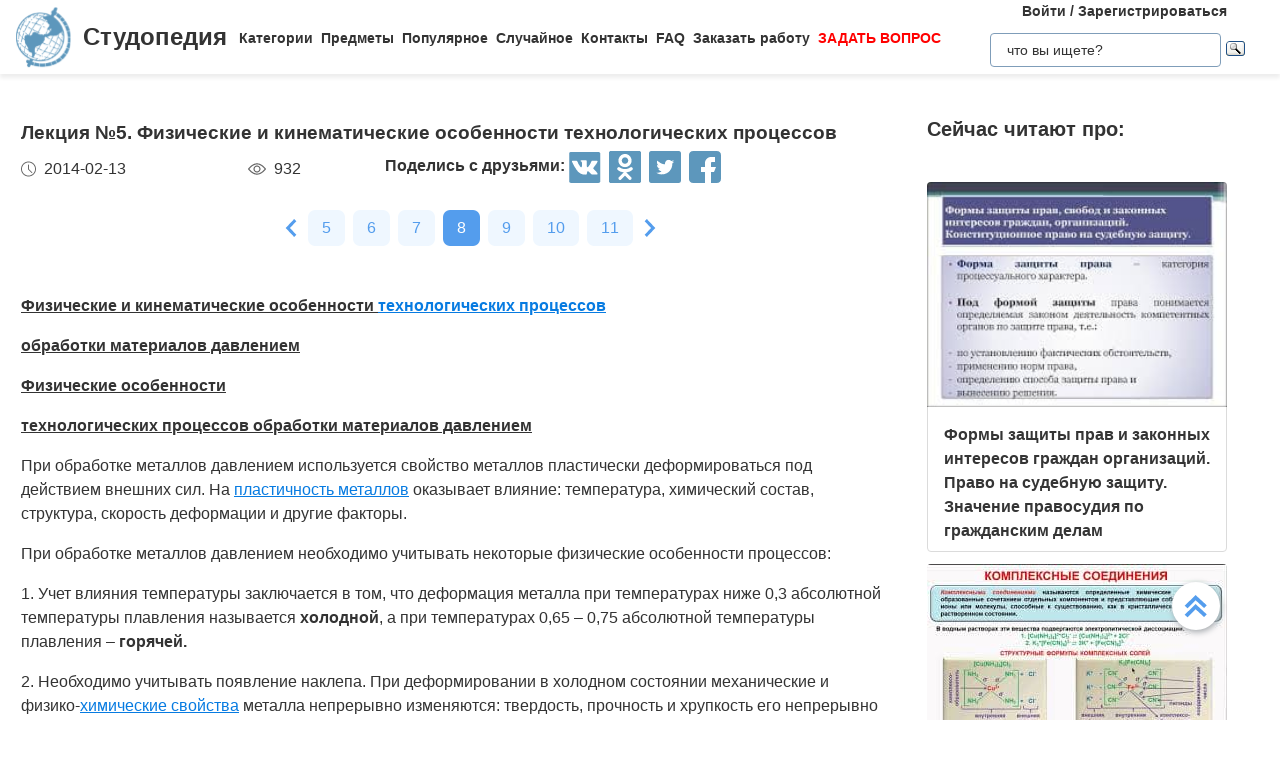

--- FILE ---
content_type: text/html
request_url: https://studopedia.ru/3_89793_lektsiya-.html
body_size: 15661
content:


<!doctype html>
<html lang="ru">
<head>
    <meta charset="UTF-8">
    <meta name="robots" content="index, follow"/>
    <meta name="viewport" content="width=device-width,initial-scale=1,minimum-scale=1">
	<meta name="description" content="При обработке металлов давлением необходимо учитывать некоторые физические особенности процессов: 1">	
    <title>Лекция №5. Физические и кинематические особенности технологических процессов &#8212; Студопедия</title>
 
    <link rel="icon" href="https://studopedia.ru/logo.ico" type="image/x-icon">
    <link rel="shortcut icon" href="https://studopedia.ru/logo.ico" type="image/x-icon">
    <link rel="canonical" href="https://studopedia.ru/3_89793_lektsiya-.html">

<style>
html {line-height: 1.15; -webkit-text-size-adjust: 100%;} body {margin: 0;} main {display: block;} h1 {font-size: 1.2em; margin: 0.24em 0;} h2 {font-size: 1em; margin: 0.3em 0;} h3, h4 {font-size: 0.8em; margin: 0.25em 0;} h5 {font-size: 0.7em; margin: 0.2em 0;} a {background-color: transparent; text-decoration: none; color: inherit;} img {border-style: none;} nav {display: flex; align-items: center; padding: 0 16px; box-shadow: 0 4px 4px rgba(0, 0, 0, 0.07);} nav .logo {margin-right: 12px;} nav .link {position: relative; margin-top: 2px; padding: 24px 0;} nav .link:not(:last-child) {margin-right: 8px;} nav .search {margin-left: auto;} @media screen and (max-width: 1200px) {nav {padding: 8px 16px;} nav .link {width: 100%; text-align: center; order: 2; padding: 12px 0;} nav .link:not(:last-child) {margin-right: 0;}} .logo {display: inline-flex;} .logo .logo-inner-wrapper {display: flex; align-items: center; color: #333; font-family: "Days One", sans-serif; font-style: normal; font-weight: 600; font-size: 24px;} .logo img {width: 56px; margin-right: 12px;} .link a {font-weight: 600; color: #333; font-size: 14px; transition: color 0.3s ease-in-out;} .link a:hover {color: #5d97bc;} .dropdown-menu {display: flex; flex-direction: column; visibility: hidden; opacity: 0; position: absolute; z-index: 200; top: 100%; max-height: 400px; padding: 16px; background-color: #fff; cursor: auto; overflow: auto; margin-left: -30px; transition: all 0.2s ease-in-out; max-width: 300px; border: 1px solid #ededed; border-radius: 4px;} @media screen and (max-width: 1200px) {.dropdown-menu {right: 0; width: 100%; max-width: 100%; margin-left: 0; padding: 8px 0; background-color: #eee; text-align: left;}} .dropdown-menu-item {padding: 6px 16px; position: relative; cursor: pointer;} .dropdown-menu-item a {font-weight: 600; color: #333; font-size: 14px; transition: color 0.3s ease-in-out;} .dropdown-menu-item:hover a {color: #5d97bc;} .dropdown-menu-item:before {content: ""; visibility: visible; position: absolute; top: 0; left: -16px; display: block; width: 0; height: 100%; transition: all 0.2s ease-in-out;} @media screen and (max-width: 1200px) {.dropdown-menu-item:before {left: unset; right: 0;}} .dropdown-menu-item:hover:before {width: 6px; background-color: #5d97bc;} .search {display: flex; width: 100%; max-width: 360px; position: relative; padding: 16px 0;} .search input[type="text"], .search input[type="button"] {width: 100%; border: 1px solid #dbdbdb; border-radius: 4px; outline: none; padding: 8px 16px; min-height: 18px;} .search img {cursor: pointer; position: absolute; right: 8px; top: 50%; transform: translateY(-50%);} @media screen and (max-width: 1440px) {.search {max-width: 280px;}} @media screen and (max-width: 1200px) {.search {margin: 0; padding: 16px 16px;} .search img {right: 24px;}} .collapse-button {display: none; width: 32px; height: 32px; cursor: pointer; transition: opacity 0.2s ease-in-out; margin-left: auto;} .collapse-button img {width: 100%;} @media screen and (max-width: 1200px) {.collapse-button {display: block;}} .collapse-button:hover {opacity: 0.7;} .collapse-menu {display: inline-flex; flex-direction: row; flex-wrap: wrap; justify-content: flex-start; align-items: center; width: calc(100% - 220px); z-index: 200; background-color: #fff; transition: width 0.3s ease-in-out;} @media screen and (max-width: 1200px) {.collapse-menu {flex-direction: column; flex-wrap: nowrap; justify-content: flex-start; align-items: flex-start; position: absolute; top: 70px; right: 0; height: calc(100vh - 70px); box-shadow: 0 4px 4px rgba(0, 0, 0, 0.07); overflow-y: auto;} .collapse-menu.opened {width: 260px;} .collapse-menu.closed {width: 0;} .closed .search img {display: none;} .opened .search img {display: block;}}
.text a{ color: #077be1; text-decoration: underline; }
.text a:hover{ color: darkblue; text-decoration: none; }

.card{display:flex;flex-direction:column;flex-wrap:nowrap;justify-content:space-between;align-items:stretch;margin:0 16px 68px;max-width:384px;border-radius:4px;box-shadow:0 4px 5px rgba(0,0,0,.11);background-color:#fff}.card .card-text{color:#333;font-weight:600}.card .card-text a{text-decoration:none;color:inherit}.card .card-footer,.card .card-text{padding:8px 16px}.card>img,.card a>img{width:100%;max-height:192px;object-fit:cover}@media screen and (max-width:1200px){.card{max-width:320px;margin:0 24px 48px}}@media screen and (max-width:525px){.card{max-width:290px}}.card:last-child{margin-bottom:0}.card-text{max-height:80px}.card-text a{transition:color .2s ease-in-out}.card-text a:hover{color:#5d97bc}.card-date,.card-views{display:flex;flex-direction:row;flex-wrap:nowrap;justify-content:flex-start;align-items:stretch}.card-date img,.card-views img{margin-right:8px}.card-footer{justify-content:space-between;align-items:stretch;color:#555}.card-footer,.cards-section{display:flex;flex-direction:row;flex-wrap:wrap}.cards-section{justify-content:space-around;align-items:flex-start;margin:64px 0 0}@media screen and (max-width:1200px){.cards-section{justify-content:center}.cards-section .column{margin:0 24px 32px}}.ad-block{flex-wrap:nowrap;justify-content:center;align-items:center;margin:58px auto;max-width:1400px;height:auto}.ad-block,.best-words{display:flex;flex-direction:row;width:100%}.best-words{flex-wrap:wrap;justify-content:flex-start;align-items:stretch;margin:64px auto;max-width:840px}.best-words-inner-wrapper{display:flex;flex-direction:column;flex-wrap:nowrap;justify-content:flex-start;align-items:flex-start;margin:16px;width:fit-content;padding:8px 16px 10px;box-shadow:0 4px 15px rgba(0,0,0,.17);border-radius:12px;font-size:18px;font-weight:500;font-family:Roboto,sans-serif;background-color:#fff}.best-words-controls-wrapper{display:flex;flex-direction:row;flex-wrap:nowrap;justify-content:space-between;align-items:center;margin:4px 0 0 auto}.best-words-control{display:flex;flex-direction:row;flex-wrap:nowrap;justify-content:flex-start;align-items:flex-end;font-weight:400;font-size:14px}.best-words-control .best-words-controls-dislike,.best-words-control .best-words-controls-like{margin-right:8px}.best-words-control:not(:last-child){margin-right:16px}.best-words-controls-dislike,.best-words-controls-like{width:24px;height:24px;position:relative;cursor:pointer;transition:opacity,transform .2s ease-in-out}.best-words-controls-dislike img,.best-words-controls-like img{position:absolute;top:0;left:0;width:24px;height:24px}.best-words-controls-dislike:hover,.best-words-controls-like:hover{opacity:.7;transform:scale(1.1)}.best-words-controls-dislike img{top:unset;bottom:-6px}.footer{display:flex;flex-direction:row;flex-wrap:nowrap;justify-content:space-between;align-items:center;margin-top:80px;width:100%;min-height:240px;background-color:#263742}@media screen and (max-width:425px){.footer{flex-direction:column}}.footer-logo{display:block;margin-left:2%}.footer-logo img{width:120px}@media screen and (max-width:425px){.footer-logo{margin-top:24px}}.footer-like-block{margin-right:2%;font-size:18px;font-weight:500;color:#fff}.icons{margin:16px 0 0}.icons img{margin:0 8px 0 0;display:inline-block;width:32px;cursor:pointer;transition:opacity .2s ease-in-out}.icons img:hover{opacity:.7}@media screen and (max-width:660px){.icons img:hover{font-size:24px}}@media screen and (max-width:425px){.icons img:hover{font-size:24px; text-align:center}}.social-share{background:none!important;border:none!important;padding:0!important;margin:0!important;outline:none!important}.social-share:last-child img{margin-right:0}.pagination-container{display:flex;flex-direction:row;flex-wrap:wrap;justify-content:center;align-items:center;padding:8px 16px;margin:16px auto;width:100%}@media screen and (max-width:425px){.pagination-container{margin-left:-8px;margin-right:-8px;padding:8px 0}}.pagination-number{font-family:Roboto,sans-serif;font-weight:500;font-size:16px;text-align:center;padding:6px 14px;border-radius:7px;background-color:#eff7ff;color:#549ded;transition:opacity .2s ease-in-out;user-select:none;cursor:pointer;margin-bottom:8px}.pagination-number a,.pagination-number link{color:inherit;text-decoration:none}.pagination-number:not(:last-child){margin-right:8px}.pagination-number.active{background-color:#549ded;color:#fff}.paginantion-container-caret{width:18px;height:18px;cursor:pointer;transition:opacity .2s ease-in-out;margin-bottom:8px}.paginantion-container-caret img{width:18px;height:18px}.paginantion-container-caret:first-child{margin-right:8px}.paginantion-container-caret:hover,.pagination-number:hover{opacity:.8}.article-container{display:flex;flex-direction:row;flex-wrap:wrap;justify-content:flex-start;align-items:stretch;padding:0 21px;max-width:1400px;margin:40px auto 0}@media screen and (max-width:660px){.article-container{margin-top:24px}}.article-description,.article-info{display:flex;flex-direction:column;flex-wrap:nowrap;justify-content:flex-start;align-items:stretch}.article-description .ad-block,.article-info .ad-block{margin-top:0;height:auto}.article-description{width:100%;max-width:920px;margin-right:auto}.article-description .header{font-family:Montserrat,sans-serif;font-style:normal;font-weight:700;font-size:24px;margin-bottom:14px}@media screen and (max-width:425px){.article-description .header{font-size:24px}}.article-description .card-footer{max-width:320px;color:#333}.article-description .card-footer img{filter:brightness(.5)}.article-description .text{font-family:Merriweather,Georgia,sans-serif;font-size:16px}.article-description .text h1,.article-description .text h2,.article-description .text h3,.article-description .text h4{font-style:italic;font-family:Montserrat,sans-serif;color:#0f7cc6}.article-description a:hover{text-decoration:none}@media screen and (max-width:1200px){.article-description{max-width:64%}}@media screen and (max-width:1024px){.article-description{max-width:100%}}.article-image{margin:24px 0;max-width:800px;overflow:hidden}.article-image img{object-fit:contain;width:100%}.article-info{width:100%;max-width:332px}.article-info .header{font-family:Montserrat,sans-serif;font-weight:600;font-size:20px;margin-bottom:14px}@media screen and (max-width:490px){.article-info .header{text-align:center}}@media screen and (max-width:1024px){.article-info{max-width:100%;margin-left:auto;margin-right:auto}}.article-header{font-family:Roboto,sans-serif;font-weight:600;color:#353535;transition:color .2s ease-in-out}.article-header a{color:inherit;text-decoration:none;transition:color .2s ease-in-out}.article-header a:hover{color:#5d97bc}.img-preview{width:calc(100% + 34px);max-height:320px;position:relative;left:-17px;top:-9px}.img-preview,.img-preview img{border-top-left-radius:4px;border-top-right-radius:4px}.img-preview img{object-fit:contain;width:100%;height:100%}@media screen and (max-width:768px){.img-preview{min-height:unset}}.article-info-preview{margin-bottom:12px;margin-right:32px;max-width:320px;border:1px solid #dbdbdb;padding:8px 16px;border-radius:4px}.article-info-preview a{text-decoration:none}@media screen and (max-width:768px){.article-info-preview{max-width:200px;margin:0 24px 32px 0}}@media screen and (max-width:490px){.article-info-preview{max-width:300px;margin-left:0;margin-right:0}}.article-info-preview:hover .article-header{color:#5d97bc}@media screen and (max-width:1200px){.article-info-inner-wrapper{display:inherit;flex-direction:row;flex-wrap:wrap;justify-content:flex-start}.article-info-inner-wrapper .ad-block{height:auto}}@media screen and (max-width:490px){.article-info-inner-wrapper{justify-content:center}}.article-info-share-wrapper{display:flex;flex-wrap:wrap;align-items:center;justify-content:space-between;max-width:700px}.article-info-share-wrapper .icons{display:flex;align-items:inherit;margin:0}@media screen and (max-width:425px){.article-info-share-wrapper .icons{margin-top:16px;width:100%}}.article-info-share-wrapper .card-footer{min-width:280px}@media screen and (max-width:425px){.article-info-share-wrapper .card-footer{width:100%;max-width:100%}}@media screen and (max-width:425px){.article-info-share-wrapper{max-width:100%;width:100%;min-height:64px}}.icons-label{font-weight:600}.icons .icons-label{margin-top:-5px}@media screen and (max-width:425px){.icons .icons-label{margin-right:auto}}body,html{overflow-x:hidden;line-height:1.5}body{font-family:Montserrat,sans-serif;color:#333}.content{min-height:100vh}.intro{display:block;width:100%;height:780px;position:relative;background:url(images/main_img.cb16a3b11bfde52e7c7b6c12a1ffe462.png) no-repeat;background-size:cover}.intro .intro-image{display:block;width:100%;min-width:1024px;object-fit:cover}.intro .intro-text{position:absolute;top:33%;left:104px;max-width:800px}@media screen and (max-width:1024px){.intro .intro-text{max-width:560px}}@media screen and (max-width:525px){.intro .intro-text{max-width:300px;left:24px}}@media screen and (max-width:425px){.intro .intro-text{top:20%}}@media screen and (max-width:1024px){.intro{height:480px}}.intro-text{font-size:24px;font-weight:700;color:#ebebeb}@media screen and (max-width:1024px){.intro-text{font-size:18px}}.intro-text-header{font-size:60px}@media screen and (max-width:1024px){.intro-text-header{font-size:52px}}@media screen and (max-width:525px){.intro-text-header{font-size:40px}}.section{position:relative;overflow:hidden;padding-left:16px;padding-right:16px;padding-top:24px}.section-globe-bg{position:absolute;top:64px;left:-56px;transform:rotate(12deg)}.section-globe-bg-scaled{position:absolute;right:-80px;bottom:-20px;transform:scale(1.8) rotate(-60deg)}.section-inner-wrapper{display:flex;flex-wrap:wrap;margin:0 auto;max-width:1400px;justify-content:space-between}@media screen and (max-width:1200px){.section-inner-wrapper{justify-content:space-around}}.overview-column{display:flex;max-width:320px;flex-direction:column;color:#333;z-index:100}@media screen and (max-width:1200px){.overview-column{max-width:280px;margin:24px 16px}}@media screen and (max-width:1024px){.overview-column{flex-direction:row;align-items:flex-start;max-width:608px}}@media screen and (max-width:425px){.overview-column{flex-direction:column;align-items:center}}.overview-img{text-align:center;margin-bottom:14px}@media screen and (max-width:1024px){.overview-img{margin-right:24px;margin-bottom:0;padding-top:16px}.overview-img img{width:96px}}@media screen and (max-width:425px){.overview-img{margin-right:0;padding-top:0;margin-bottom:inherit}.overview-img img{width:80px}}@media screen and (max-width:1024px){.overview-responsive{flex-direction:column;align-items:center}}@media screen and (max-width:425px){.overview-responsive{flex-direction:row;justify-items:center}}.overview-column-header{color:#333;font-size:24px;font-weight:700;margin:0 0 32px}@media screen and (max-width:425px){.overview-column-header{text-align:center;font-size:18px}}.section-header{color:#333;font-size:32px;font-weight:700}@media screen and (max-width:425px){.section-header{font-size:24px}}.text-align-center{text-align:center}.w-100{width:100%}.mt-120{margin:120px 0 0}.row{display:flex;flex-direction:row;flex-wrap:nowrap;justify-content:space-between;align-items:stretch}.column{align-items:stretch}.column,.price-block{display:flex;flex-direction:column;flex-wrap:nowrap;justify-content:flex-start}.price-block{align-items:center;margin:120px 0 0;padding:64px 0;position:relative;background-color:#eff8ff}.price-block-image{position:absolute;left:140px;bottom:0}.price-block-header{color:#333;font-size:40px;font-weight:700;margin:0 0 0 100px}.price-block-header-emphasize{color:#5d97bc}.price-block-controls{display:flex;flex-direction:row;flex-wrap:nowrap;justify-content:space-between;align-items:flex-end;margin:24px 0 0 100px;width:100%;max-width:670px}.price-block-input{width:100%;padding:16px 0;max-width:400px;background:none;outline:none;border:none;border-bottom:1px solid #8c8c8c}.price-block-button{background:#5d97bc;border:1px solid #59abe0;box-sizing:border-box;border-radius:4px;color:#fff;font-weight:700;font-size:20px;width:184px;height:51px;cursor:pointer;transition:opacity .2s ease-in-out}.price-block-button:hover{opacity:.7}.pb-160{padding-bottom:160px}@media screen and (max-width:1200px){.pb-160{padding-bottom:0}}.mx-width-1300{max-width:1300px}.popular-section{padding-top:24px}@media screen and (max-width:1200px){.popular-section{margin-top:80px}}.mt-80{margin-top:80px}.highlight-bg{background-color:#f0f8ff}.scrollToTop{cursor:pointer;position:fixed;right:60px;bottom:90px;width:48px;height:48px;border-radius:50%;background-color:#fff;box-shadow:1px 2px 6px 0 #a0a5a9;transition:transform .2s ease-in-out;z-index:9999999999}.scrollToTop img{position:absolute;top:12px;left:12px}@media screen and (max-width:768px){.scrollToTop{right:8px}}.scrollToTop:hover{transform:scale(1.08)}.ya-site-form__input-text{padding:8px 16px!important;border-radius:4px!important;border:1px solid #dbdbdb!important}.ya-site-form__submit .ya-site-form__submit_type_image{margin-left:16px!important}@media screen and (max-width:525px){h1{font-size:20px;margin:0.34em 0}h2{font-size:18px;margin:0.3em 0}h3,h4{font-size:16px;margin:0.25em 0}h5{font-size:14px;margin:0.2em 0}}

.article-description {
  max-width: 70%; 
}

@media screen and (max-width: 1199px) {
  .article-description {
    max-width: 60%;
  }
}
@media screen and (max-width: 999px) {
  .article-description {
    max-width: 50%; 
  }
}



@media screen and (min-width: 1201px) {
  nav .link:hover .dropdown-menu,
  nav .link .dropdown-menu:hover {
    visibility: visible;
    opacity: 1;
  }

  .link .dropdown-menu {
    visibility: hidden;
    opacity: 0;
    transition: visibility 0s, opacity 0.2s ease-in-out;
  }
}
@media screen and (max-width: 1200px) {
  .link .dropdown-menu {
    visibility: hidden;
    opacity: 0;
    transition: visibility 0s, opacity 0.2s ease-in-out;
    max-height: 0; /* Скрываем содержимое */
    overflow: hidden; /* Отключаем прокрутку для скрытого меню */
  }

  .link.active .dropdown-menu {
    visibility: visible;
    opacity: 1;
    max-height: 300px; /* Устанавливаем максимальную высоту списка */
    overflow-y: auto; /* Включаем вертикальную прокрутку */
    overflow-x: hidden; /* Отключаем горизонтальную прокрутку */
  }

  .dropdown-menu::-webkit-scrollbar {
    width: 8px; /* Ширина полосы прокрутки */
  }

  .dropdown-menu::-webkit-scrollbar-thumb {
    background: #ccc; /* Цвет ползунка */
    border-radius: 4px; /* Закругление */
  }

  .dropdown-menu::-webkit-scrollbar-thumb:hover {
    background: #aaa; /* Цвет ползунка при наведении */
  }

  .dmit {
    margin: 10px;
  }
}




.search {
    display: flex;
    flex-direction: column;
    align-items: center;
	padding: 0;
	margin: 0; 
}
@media screen and (max-width: 1200px) {
    .search {
        width: 100%;
    }
    .auth-links {
        width: 100%;
        text-align: center;
        margin: 16px 0;
    }
	.collapse-menu {
		overflow-x: hidden; 
	}
}

img {
    max-width: 100%;
    height: auto;      
}
.auth-links {
    text-align: center;
    margin-bottom: 5px;
    font-size: 14px;
    font-weight: 600;
}

.auth-links a {
    color: #333;
    text-decoration: none;
    transition: color 0.3s ease-in-out;
}

.auth-links a:hover {
    color: #5d97bc;
}




.pagelink {  font-size:11pt; width: 60%; margin: 0 auto; text-align: center; }  
.pagelink a {
    text-decoration: none;
	background:#fff;
	border: solid 1px #AAE;
	text-align:center;
}

.pagelink a, .pagelink span {
    display: block;
    float: left;
    padding: 0.3em 0.5em;
    margin-right: 5px;
	margin-bottom: 5px;
	min-width:1em;
	text-align:center;
}

.pagelink .current {
    color: #fff;
	font-weight:bold;
	background:#81DAF5;
	border: solid 1px #AAE;

}
.pagelink .currentmob {
    color: #81DAF5;
	font-weight:bold;
	text-align:center;
	width: 80%; margin: 0 auto; text-align: center;
}

.pagelink .back_link {display: inline-block; position: absolute  ; border: 1px solid; padding: 3px; margin-top: 0px; text-decoration: none; left: 250px;}

.pagelink a:hover {color:#000; border: solid 1px #FE9A2E; 
text-shadow: 1px 1px 5px #FE9A2E, 0 0 0.1em #FE9A2E; /* Параметры тени */
}
.pagelink .next_link {display: inline-block; position: absolute  ; border: 1px solid; padding: 3px; margin-top: 0px; text-decoration: none; right: 100px;}

.pagelink .back_linkmob {display: inline-block; position: absolute  ; border: 1px solid; padding: 3px; margin-top: 0px; text-decoration: none; left: 5px;}

.pagelink a:hover {color:#000; border: solid 1px #FE9A2E; 
text-shadow: 1px 1px 5px #FE9A2E, 0 0 0.1em #FE9A2E; /* Параметры тени */
}
.pagelink .next_linkmob {display: inline-block; position: absolute  ; border: 1px solid; padding: 3px; margin-top: 0px; text-decoration: none; right: 5px;}

.adBanner {
    background-color: transparent;
    height: 1px;
    width: 1px;
}

.tableLink {
 width: 100%;
  border-collapse: collapse; padding: 10px;
  background-color: #F0FFFF; color: #202020; font-family: sans-serif;
  border-radius: 25px;
}
.tabletext a:hover { text-decoration: none; color: #202060;  }

.tabletext th, .tabletext td {
	border-radius: 10px; 
  padding: 20px; border: 1px solid #F0F0F0;  
}
.tableLink  p{margin: 20px; }

#divfix {
	height:300px;
	max-height:300px;	
}
#blockrekstudru4{max-height:500px;	}
</style>




<!-- Yandex.RTB -->
<script>window.yaContextCb=window.yaContextCb||[]</script>

 <script>

function saveClick(ocenka)
{
	
var  s = "3_89793_lektsiya-";
$.post("/blocks/saveclick.php", { s:s, ocenka:ocenka },
  function(data){
	if (data == "ok") {
		;
	} else { alert(data) }
  });
}
</script>

<script async type="text/javascript" src="//s.luxcdn.com/t/225892/360_light.js"></script>
</head>
<body>


 

   <nav>
      <div class="logo">
        <a href="https://studopedia.ru/" class="logo-inner-wrapper">
          <img src="/static/logo.svg" alt="" />
          Студопедия
        </a>
      </div>
      <div class="collapse-menu closed">
        <div class="link">
          <a href="#">Категории</a>
          <div class="dropdown-menu" id="categories">

<div class="dmit"><a href='/cat/Avto/'>Авто</a></div>
<div class="dmit"><a href='/cat/Avtomatizatsiya/'>Автоматизация</a></div>
<div class="dmit"><a href='/cat/Arkhitektura/'>Архитектура</a></div>
<div class="dmit"><a href='/cat/Astronomia/'>Астрономия</a></div>
<div class="dmit"><a href='/cat/Audit/'>Аудит</a></div>
<div class="dmit"><a href='/cat/Biologia/'>Биология</a></div>
<div class="dmit"><a href='/cat/Bukhgalteriya/'>Бухгалтерия</a></div>
<div class="dmit"><a href='/cat/Voennoe_delo/'>Военное дело</a></div>
<div class="dmit"><a href='/cat/Genetika/'>Генетика</a></div>
<div class="dmit"><a href='/cat/Geografiya/'>География</a></div>
<div class="dmit"><a href='/cat/Geologiya/'>Геология</a></div>
<div class="dmit"><a href='/cat/Gosudarstvo/'>Государство</a></div>
<div class="dmit"><a href='/cat/Dom/'>Дом</a></div>
<div class="dmit"><a href='/cat/SMI/'>Журналистика и СМИ</a></div>
<div class="dmit"><a href='/cat/Izobretatelstvo/'>Изобретательство</a></div>
<div class="dmit"><a href='/cat/Yazyki/'>Иностранные языки</a></div>
<div class="dmit"><a href='/cat/Informatika/'>Информатика</a></div>
<div class="dmit"><a href='/cat/Iskusstvo/'>Искусство</a></div>
<div class="dmit"><a href='/cat/Istoria/'>История</a></div>
<div class="dmit"><a href='/cat/Computer/'>Компьютеры</a></div>
<div class="dmit"><a href='/cat/Kulinariya/'>Кулинария</a></div>
<div class="dmit"><a href='/cat/Kultura/'>Культура</a></div>
<div class="dmit"><a href='/cat/Leksikologiya/'>Лексикология</a></div>
<div class="dmit"><a href='/cat/Literatura/'>Литература</a></div>
<div class="dmit"><a href='/cat/Logika/'>Логика</a></div>
<div class="dmit"><a href='/cat/Marketing/'>Маркетинг</a></div>
<div class="dmit"><a href='/cat/Matematika/'>Математика</a></div>
<div class="dmit"><a href='/cat/Mashinostroenie/'>Машиностроение</a></div>
<div class="dmit"><a href='/cat/Meditsina/'>Медицина</a></div>
<div class="dmit"><a href='/cat/Menedzhment/'>Менеджмент</a></div>
<div class="dmit"><a href='/cat/Metally-Svarka/'>Металлы и Сварка</a></div>
<div class="dmit"><a href='/cat/Mekhanika/'>Механика</a></div>
<div class="dmit"><a href='/cat/Muzyka/'>Музыка</a></div>
<div class="dmit"><a href='/cat/Naselenie/'>Население</a></div>
<div class="dmit"><a href='/cat/Obrazovanie/'>Образование</a></div>
<div class="dmit"><a href='/cat/OBZH/'>Охрана безопасности жизни</a></div>
<div class="dmit"><a href='/cat/OkhranaTruda/'>Охрана Труда</a></div>
<div class="dmit"><a href='/cat/Pedagogika/'>Педагогика</a></div>
<div class="dmit"><a href='/cat/Politika/'>Политика</a></div>
<div class="dmit"><a href='/cat/Pravo/'>Право</a></div>
<div class="dmit"><a href='/cat/Programmirovanie/'>Программирование</a></div>
<div class="dmit"><a href='/cat/Proizvodstvo/'>Производство</a></div>
<div class="dmit"><a href='/cat/Promyshlennost/'>Промышленность</a></div>
<div class="dmit"><a href='/cat/Psikhologiya/'>Психология</a></div>
<div class="dmit"><a href='/cat/Radio/'>Радио</a></div>
<div class="dmit"><a href='/cat/Regiliya/'>Регилия</a></div>
<div class="dmit"><a href='/cat/Svyaz/'>Связь</a></div>
<div class="dmit"><a href='/cat/Sotsiologiya/'>Социология</a></div>
<div class="dmit"><a href='/cat/Sport/'>Спорт</a></div>
<div class="dmit"><a href='/cat/Standartizatsiya/'>Стандартизация</a></div>
<div class="dmit"><a href='/cat/Stroitelstvo/'>Строительство</a></div>
<div class="dmit"><a href='/cat/Tehnologii/'>Технологии</a></div>
<div class="dmit"><a href='/cat/Torgovlya/'>Торговля</a></div>
<div class="dmit"><a href='/cat/Turizm/'>Туризм</a></div>
<div class="dmit"><a href='/cat/Fizika/'>Физика</a></div>
<div class="dmit"><a href='/cat/Fiziologiya/'>Физиология</a></div>
<div class="dmit"><a href='/cat/Filosofiya/'>Философия</a></div>
<div class="dmit"><a href='/cat/Finansy/'>Финансы</a></div>
<div class="dmit"><a href='/cat/Khimiya/'>Химия</a></div>
<div class="dmit"><a href='/cat/Khozyaystvo/'>Хозяйство</a></div>
<div class="dmit"><a href='/cat/Cherchenie/'>Черчение</a></div>
<div class="dmit"><a href='/cat/Ekologiya/'>Экология</a></div>
<div class="dmit"><a href='/cat/Ekonometrika/'>Эконометрика</a></div>
<div class="dmit"><a href='/cat/Ekonomika/'>Экономика</a></div>
<div class="dmit"><a href='/cat/Elektronika/'>Электроника</a></div>
<div class="dmit"><a href='/cat/Yurispundenktsiya/'>Юриспунденкция</a></div> 

          </div>
        </div>

        <div class="link">
          <a href="#">Предметы</a>
          <div class="dropdown-menu" id="subjects">
            <div class="dmit">
              <a href="/aviadvigatelestroenie.php">Авиадвигателестроения</a>
            </div>
            <div class="dmit">
              <a href="/adminpravo.php">Административное право</a>
            </div>
            <div class="dmit">
              <a href="/adminpravoby.php">Административное право Беларусии</a>
            </div>

            <div class="dmit">
              <a href="/algebra.php">Алгебра</a>
            </div>
            <div class="dmit">
              <a href="/arhitektura.php">Архитектура</a>
            </div>
            <div class="dmit">
              <a href="/bg.php">Безопасность жизнедеятельности</a>
            </div>
            <div class="dmit">
              <a href="/psiholog.php">Введение в профессию «психолог»</a>
            </div>
            <div class="dmit">
              <a href="/ekonomkultur.php">Введение в экономику культуры</a>
            </div>

            <div class="dmit">
              <a href="/mathematica.php">Высшая математика</a>
            </div>
            <div class="dmit">
              <a href="/geologia.php">Геология</a>
            </div>

            <div class="dmit">
              <a href="/geomorfologia.php">Геоморфология</a>
            </div>
            <div class="dmit">
              <a href="/gidroiogia.php">Гидрология и гидрометрии</a>
            </div>

            <div class="dmit">
              <a href="/gidrosystem.php">Гидросистемы и гидромашины</a>
            </div>
            <div class="dmit">
              <a href="/istoriyaukr.php">История Украины</a>
            </div>
            <div class="dmit">
              <a href="/culturology.php">Культурология</a>
            </div>
            <div class="dmit">
              <a href="/kulturologia.php">Культурология</a>
            </div>

            <div class="dmit">
              <a href="/logica.php">Логика</a>
            </div>

            <div class="dmit">
              <a href="/marketing.php">Маркетинг</a>
            </div>
            <div class="dmit">
              <a href="/mashinostroenie.php">Машиностроение</a>
            </div>
            <div class="dmit">
              <a href="/medpsiholog.php">Медицинская психология</a>
            </div>
            <div class="dmit">
              <a href="/menedjment.php">Менеджмент</a>
            </div>
            <div class="dmit">
              <a href="/svarka.php">Металлы и сварка</a>
            </div>
            <div class="dmit">
              <a href="/misi.php"
                >Методы и средства измерений<br />
                электрических величин</a
              >
            </div>
            <div class="dmit">
              <a href="/mirekonomika.php">Мировая экономика</a>
            </div>
            <div class="dmit">
              <a href="/nachertgeometria.php">Начертательная геометрия</a>
            </div>
            <div class="dmit">
              <a href="/osnekteor.php">Основы экономической теории</a>
            </div>
            <div class="dmit">
              <a href="/ohranatruda.php">Охрана труда</a>
            </div>
            <div class="dmit">
              <a href="/pojarnayataktika.php">Пожарная тактика</a>
            </div>

            <div class="dmit">
              <a href="/mishleniye.php">Процессы и структуры мышления</a>
            </div>

            <div class="dmit">
              <a href="/profpsihologia.php">Профессиональная психология</a>
            </div>
            <div class="dmit">
              <a href="/psihilogiya.php">Психология</a>
            </div>
            <div class="dmit">
              <a href="/psihologmened.php">Психология менеджмента</a>
            </div>

            <div class="dmit">
              <a href="/sfpip.php"
                >Современные фундаментальные и <br />прикладные исследования
                <br />в приборостроении</a
              >
            </div>

            <div class="dmit">
              <a href="/socialpsihol.php">Социальная психология</a>
            </div>
            <div class="dmit">
              <a href="/socfilosofiaproblem.php"
                >Социально-философская проблематика</a
              >
            </div>
            <div class="dmit">
              <a href="/sociologiya.php">Социология</a>
            </div>
            <div class="dmit">
              <a href="/statistic.php">Статистика</a>
            </div>
            <div class="dmit">
              <a href="/informatika.php">Теоретические основы информатики</a>
            </div>
            <div class="dmit">
              <a href="/teoravtoregul.php"
                >Теория автоматического регулирования</a
              >
            </div>
            <div class="dmit">
              <a href="/tever.php">Теория вероятности</a>
            </div>
            <div class="dmit">
              <a href="/transpravo.php">Транспортное право</a>
            </div>
            <div class="dmit">
              <a href="/turopetator.php">Туроператор</a>
            </div>
            <div class="dmit">
              <a href="/ugolovnoepravo.php">Уголовное право</a>
            </div>
            <div class="dmit">
              <a href="/ugolovproces.php">Уголовный процесс</a>
            </div>
            <div class="dmit">
              <a href="/upravsovremproiz.php"
                >Управление современным производством</a
              >
            </div>

            <div class="dmit">
              <a href="/fizika.php">Физика</a>
            </div>
            <div class="dmit">
              <a href="/fopi.php">Физические явления</a>
            </div>
            <div class="dmit">
              <a href="/filosofiya.php">Философия</a>
            </div>
            <div class="dmit">
              <a href="/holodustanov.php">Холодильные установки</a>
            </div>
            <div class="dmit">
              <a href="/ekologiya.php">Экология</a>
            </div>
            <div class="dmit">
              <a href="/ekonomika.php">Экономика</a>
            </div>
            <div class="dmit">
              <a href="/istoriyaekonomiki.php">История экономики</a>
            </div>
            <div class="dmit">
              <a href="/osnoviekonomiki.php">Основы экономики</a>
            </div>
            <div class="dmit">
              <a href="/ekonompred.php">Экономика предприятия</a>
            </div>
            <div class="dmit">
              <a href="/ekonomistor.php">Экономическая история</a>
            </div>
            <div class="dmit">
              <a href="/ekonomteor.php">Экономическая теория</a>
            </div>
            <div class="dmit">
              <a href="/ekonomanaliz.php">Экономический анализ</a>
            </div>
            <div class="dmit">
              <a href="/ekonomika-es.php">Развитие экономики ЕС</a>
            </div>
            <div class="dmit">
              <a href="/factors.php">Чрезвычайные ситуации</a>
            </div>
          </div>
        </div>
        <div class="link"><a href="/popularnie.php">Популярное</a></div>
       <div class="link"><a href="/random.php" rel="nofollow">Случайное</a></div> 
        <div class="link"><a href="/call.php" rel="nofollow">Контакты</a></div>
        <div class="link"><a href="/faq.php" rel="nofollow">FAQ</a></div>
		<div class="link"><a href="/zakaz.php" rel="nofollow">Заказать работу</a></div>
		<div class="link"><a href="/addvopros.php" rel="nofollow"><font color="red">ЗАДАТЬ ВОПРОС</font></a></div>
		


        <div class="search">
    <div class="auth-links" rel="nofollow">
        <a href="/login.php" rel="nofollow">Войти</a> / <a href="/register.php" rel="nofollow">Зарегистрироваться</a>
    </div>

<div class="ya-site-form ya-site-form_inited_no" data-bem="{&quot;action&quot;:&quot;https://studopedia.ru/search.php&quot;,&quot;arrow&quot;:false,&quot;bg&quot;:&quot;transparent&quot;,&quot;fontsize&quot;:14,&quot;fg&quot;:&quot;#000000&quot;,&quot;language&quot;:&quot;ru&quot;,&quot;logo&quot;:&quot;rb&quot;,&quot;publicname&quot;:&quot;Yandex Site Search #2280335&quot;,&quot;suggest&quot;:true,&quot;target&quot;:&quot;_self&quot;,&quot;tld&quot;:&quot;ru&quot;,&quot;type&quot;:3,&quot;usebigdictionary&quot;:true,&quot;searchid&quot;:2280335,&quot;input_fg&quot;:&quot;#333333&quot;,&quot;input_bg&quot;:&quot;#ffffff&quot;,&quot;input_fontStyle&quot;:&quot;normal&quot;,&quot;input_fontWeight&quot;:&quot;normal&quot;,&quot;input_placeholder&quot;:&quot;что вы ищете?&quot;,&quot;input_placeholderColor&quot;:&quot;#333333&quot;,&quot;input_borderColor&quot;:&quot;#7f9db9&quot;}"><form action="https://yandex.ru/search/site/" method="get" target="_self" accept-charset="utf-8"><input type="hidden" name="searchid" value="2280335"/><input type="hidden" name="l10n" value="ru"/><input type="hidden" name="reqenc" value=""/><input type="search" name="text" value=""/><input type="submit" value="Найти"/></form></div><style type="text/css">.ya-page_js_yes .ya-site-form_inited_no { display: none; }</style><script type="text/javascript">(function(w,d,c){var s=d.createElement('script'),h=d.getElementsByTagName('script')[0],e=d.documentElement;if((' '+e.className+' ').indexOf(' ya-page_js_yes ')===-1){e.className+=' ya-page_js_yes';}s.type='text/javascript';s.async=true;s.charset='utf-8';s.src=(d.location.protocol==='https:'?'https:':'http:')+'//site.yandex.net/v2.0/js/all.js';h.parentNode.insertBefore(s,h);(w[c]||(w[c]=[])).push(function(){Ya.Site.Form.init()})})(window,document,'yandex_site_callbacks');</script>



        </div>
      </div>
      <div class="collapse-button">
        <img src="/static/menu-icon.svg" alt="menu icon" />
      </div>
    </nav>






<div class="content article-container"><div class="article-description">   

<h1 class="main-header">Лекция №5. Физические и кинематические особенности технологических процессов</h1>


<div class="article-info-share-wrapper">
<div class="card-footer">
<div class="card-date"><img src=/images/clock.aa01c7d6401403753b69dcbe50aaac3d.svg alt="date image"> 2014-02-13</div>
<div class="card-views"><img src=/images/eye.007e08cae322776e30ce0d0bb37e2340.svg alt="views image"> 932</div>
</div>
<div class="icons"><div class="icons-label">Поделись с друзьями:&nbsp;</div>
<button class="social-share" data-title="Лекция №5. Физические и кинематические особенности технологических процессов &#8212; Студопедия" data-url="https://studopedia.ru/3_89793_lektsiya-.html" data-sharer="vk"><img src="images/dark-vk.71a586ff1b2903f7f61b0a284beb079f.svg" alt="vkontakte icon"></button> 
<button class="social-share" data-title="Лекция №5. Физические и кинематические особенности технологических процессов &#8212; Студопедия" data-url="https://studopedia.ru/3_89793_lektsiya-.html" data-sharer="okru"><img src="images/dark-odnoklas.810a90026299a2be30475bf15c20af5b.svg" alt="odnoklasniki icon"></button>
<button class="social-share" data-title="Лекция №5. Физические и кинематические особенности технологических процессов &#8212; Студопедия" data-url="https://studopedia.ru/3_89793_lektsiya-.html" data-sharer="twitter"><img src="images/dark-twitter.51e15b08a51bdf794f88684782916cc0.svg" alt="twitter icon"></button> 
<button class="social-share" data-title="Лекция №5. Физические и кинематические особенности технологических процессов &#8212; Студопедия" data-url="https://studopedia.ru/3_89793_lektsiya-.html" data-sharer="facebook"><img src="images/dark-fb.4725bc4eebdb65ca23e89e212ea8a0ea.svg" alt="facebook icon"></button> 
</div>
</div>



 <div class="pagination-container">
<div class="paginantion-container-caret"><a href="/3_89792_tehnologicheskih-protsessov-obrabotki-materialov-rezaniem.html"><img src="../images/caret-left.c509a6ae019403bf80f96bff00cd87cd.svg" ></a></div><a href="/3_89790_tehnologicheskie-protsessi-obrabotki-materialov-davleniem.html" class="pagination-number">5</a><a href="/3_89791_tehnologicheskie-protsessi-fiziko-himicheskoy-obrabotki-materialov.html" class="pagination-number">6</a><a href="/3_89792_tehnologicheskih-protsessov-obrabotki-materialov-rezaniem.html" class="pagination-number">7</a><a href="/3_89793_lektsiya-.html" class="pagination-number active">8</a><a href="/3_89794_lektsiya-.html" class="pagination-number">9</a><a href="/3_89795_lektsiya-.html" class="pagination-number">10</a><a href="/3_89796_mehanicheskoy-obrabotki-materialov-rezaniem.html" class="pagination-number">11</a><div class="paginantion-container-caret"><a href="/3_89794_lektsiya-.html"><img src="../images/caret-right.6696d877b5de329b9afe170140b9f935.svg" ></a></div></div>
<script class='__lxGc__' type='text/javascript'>
((__lxGc__=window.__lxGc__||{'s':{},'b':0})['s']['_225892']=__lxGc__['s']['_225892']||{'b':{}})['b']['_702889']={'i':__lxGc__.b++};
</script>		<script class='__lxGc__' type='text/javascript'>
((__lxGc__=window.__lxGc__||{'s':{},'b':0})['s']['_225892']=__lxGc__['s']['_225892']||{'b':{}})['b']['_699946']={'i':__lxGc__.b++};
</script>
		
		
<div class="text"><p><strong><u>Физические и кинематические особенности <a href="/3_80837_tehnologicheskiy-protsess-i-ego-struktura.html">технологических процессов</a></u></strong></p> <p><strong><u>обработки материалов давлением</u></strong></p> <p><strong><u>Физические особенности</u></strong></p> <p><strong><u>технологических процессов обработки материалов давлением</u></strong></p> <p>При обработке металлов давлением используется свойство металлов пластически деформироваться под действием внешних сил. На <a href="/15_50591_fizicheskie-osnovi-plastichnosti-metallov.html">пластичность металлов</a> оказывает влияние: температура, химический состав, структура, скорость деформации и другие факторы.</p> <p>При обработке металлов давлением необходимо учитывать некоторые физические особенности процессов:</p> <p>1. Учет влияния температуры заключается в том, что деформация металла при температурах ниже 0,3 абсолютной температуры плавления называется <strong>холодной</strong>, а при температурах 0,65 – 0,75 абсолютной температуры плавления – <strong>горячей.</strong></p> <p>2. Необходимо учитывать появление наклепа. При деформировании в холодном состоянии механические и физико-<a href="/18_17654_kislotnost-i-osnovnost-organicheskih-soedineniy.html">химические свойства</a> металла непрерывно изменяются: твердость, прочность и хрупкость его непрерывно увеличиваются, а пластичность, вязкость, <a href="/3_178003_vidi-korrozii.html">коррозионная стойкость</a> и <a href="/10_137313_udelnaya-elektroprovodnost.html">электропроводность</a> уменьшаются. Это изменение свойств, связанное с деформацией в холодном состоянии, называют <strong>наклепом</strong>,а металл с деформированной в процессе обработки давлением микроструктурой называют наклепанным.</p> <p>3. При нагревании металл постепенно переходит из неустойчивого состояния наклепа в устойчивое <a href="/3_48877_ravnovesiya-i-obmennie-reaktsii-v-rastvorah-elektrolitov.html">равновесное состояние</a>, причем этот процесс сопровождается изменением в структуре и свойствах металла. В начале нагревания в наклепанном слое уменьшаются твердость и прочность, возрастает пластичность. Этот процесс называют <strong>возвратом</strong> металла. При дальнейшем нагреве из обломков деформированных зерен возникают новые зерна, имеющие неискаженную кристаллическую решетку. Процесс образования новых зерен называют <strong>рекристаллизацией.</strong></p> <p>4. Особенности <strong>изменения химического состава</strong> заключаются в том, что сувеличением в стали содержания углерода, фосфора и серы, марганца и кремния пластичность уменьшается, а при увеличении в ней никеля и ванадия – увеличивается. Различную пластичность имеют и различные металлы.</p> <p>5. С увеличением <strong>скорости деформации</strong> сопротивление металла деформированию увеличивается. При скоростях деформации больше предельно допустимых происходит разрушение деформируемого металла.</p> <p>6. При обработке металлов давлением необходимо учитывать <strong>температурные интервалы</strong> горячей обработки металлов. Для каждого металла и сплава температура горячей обработки имеет свой верхний и нижний пределы, образующие область нагрева, называемую температурным интервалом обработки. При температуре выше верхнего предела происходит <strong>пережог</strong> металла, он становится годен только на переплавку; при температурах ниже нижнего предела имеет место наклеп.</p> <p><strong><u>Кинематические особенности</u></strong></p> <p><strong><u>технологических процессов обработки материалов давлением</u></strong></p> <p>Кинематические особенности технологических процессов ОМД связаны с делением этих процессов на <strong>стационарные и нестационарные</strong>. В <strong>стационарном</strong> процессе обработки давлением возникающие в металле поддействием деформирующего инструмента векторные поля перемещения и скорости, компоненты тензоров напряжения, деформации и скорости деформации не эависят от времени. К стационарным процессам относятся: прокатка, волочение сплошной и полой заготовки (волочение труб), поперечно-винтовая прокатка и комбинация этих процессов. В некоторых случаях прессование также относят к стационарному процессу.</p> <p>Деформируемый объем металла, находящийся под непосредственным воздействием инструмента, образует геометрический очаг деформации. <a href="/1_79253_remont-plasticheskoy-deformatsiey.html">Пластическая деформация</a> распространяется за пределы геометрического очага деформации. Компоненты тензора напряжения и скорости деформации постепенно затухают за пределами геометрического очага деформации, образуя фактический очаг деформации, протяженность которого и объем всегда больше геометрического. Одно из существенных преимуществ стационарных процессов обработки давлением - их непрерывность.</p> <p>В <strong>нестационарном</strong> процессе обработки давлением возникающие в металле поддействием деформирующего инструмента векторные поля перемещения и скорости, компоненты тензоров напряжения, деформации и скорости деформации изменяются со временем в точках пространства. Другая особенность этих процессов заключается в том, что деформирующий инструмент действует на деформируемый металл не непрерывно, а периодически. Нестационарные процессы обычно предназначены для получения заготовок с минимальным припуском для дальнейшей механической обработки или для получения готовых изделий требуемой точности и чистоты поверхности. <a href="/2_128324_sushchnost-proizvoditelnosti-i-effektivnosti-truda.html">Производительность</a> нестационарных процессов ниже. К нестационарным процессам относятся кузнечные операции осадки, протяжки, рубки, штамповки объемной и листовой.</p></div>

	 
	<script class='__lxGc__' type='text/javascript'>
	((__lxGc__=window.__lxGc__||{'s':{},'b':0})['s']['_225892']=__lxGc__['s']['_225892']||{'b':{}})['b']['_702893']={'i':__lxGc__.b++};
	</script>
	
<hr>
<div class="icons">
<p style="font-weight: 600;">
<button class="social-share" data-title="Лекция №5. Физические и кинематические особенности технологических процессов &#8212; Студопедия" data-url="https://studopedia.ru/3_89793_lektsiya-.html" data-sharer="vk"><img src="images/dark-vk.71a586ff1b2903f7f61b0a284beb079f.svg" alt="vkontakte icon"></button> 
<button class="social-share" data-title="Лекция №5. Физические и кинематические особенности технологических процессов &#8212; Студопедия" data-url="https://studopedia.ru/3_89793_lektsiya-.html" data-sharer="okru"><img src="images/dark-odnoklas.810a90026299a2be30475bf15c20af5b.svg" alt="odnoklasniki icon"></button>
<button class="social-share" data-title="Лекция №5. Физические и кинематические особенности технологических процессов &#8212; Студопедия" data-url="https://studopedia.ru/3_89793_lektsiya-.html" data-sharer="twitter"><img src="images/dark-twitter.51e15b08a51bdf794f88684782916cc0.svg" alt="twitter icon"></button> 
<button class="social-share" data-title="Лекция №5. Физические и кинематические особенности технологических процессов &#8212; Студопедия" data-url="https://studopedia.ru/3_89793_lektsiya-.html" data-sharer="facebook"><img src="images/dark-fb.4725bc4eebdb65ca23e89e212ea8a0ea.svg" alt="facebook icon"></button> 
</div>
</p>
<hr>

<div class="ya-site-form ya-site-form_inited_no" data-bem="{&quot;action&quot;:&quot;https://studopedia.ru/search.php&quot;,&quot;arrow&quot;:false,&quot;bg&quot;:&quot;transparent&quot;,&quot;fontsize&quot;:14,&quot;fg&quot;:&quot;#000000&quot;,&quot;language&quot;:&quot;ru&quot;,&quot;logo&quot;:&quot;rb&quot;,&quot;publicname&quot;:&quot;Yandex Site Search #2280335&quot;,&quot;suggest&quot;:true,&quot;target&quot;:&quot;_self&quot;,&quot;tld&quot;:&quot;ru&quot;,&quot;type&quot;:3,&quot;usebigdictionary&quot;:true,&quot;searchid&quot;:2280335,&quot;input_fg&quot;:&quot;#333333&quot;,&quot;input_bg&quot;:&quot;#ffffff&quot;,&quot;input_fontStyle&quot;:&quot;normal&quot;,&quot;input_fontWeight&quot;:&quot;normal&quot;,&quot;input_placeholder&quot;:&quot;что вам нужно еще найти?&quot;,&quot;input_placeholderColor&quot;:&quot;#333333&quot;,&quot;input_borderColor&quot;:&quot;#7f9db9&quot;}"><form action="https://yandex.ru/search/site/" method="get" target="_self" accept-charset="utf-8"><input type="hidden" name="searchid" value="2280335"/><input type="hidden" name="l10n" value="ru"/><input type="hidden" name="reqenc" value=""/><input type="search" name="text" value=""/><input type="submit" value="Найти"/></form></div><style type="text/css">.ya-page_js_yes .ya-site-form_inited_no { display: none; }</style><script type="text/javascript">(function(w,d,c){var s=d.createElement('script'),h=d.getElementsByTagName('script')[0],e=d.documentElement;if((' '+e.className+' ').indexOf(' ya-page_js_yes ')===-1){e.className+=' ya-page_js_yes';}s.type='text/javascript';s.async=true;s.charset='utf-8';s.src=(d.location.protocol==='https:'?'https:':'http:')+'//site.yandex.net/v2.0/js/all.js';h.parentNode.insertBefore(s,h);(w[c]||(w[c]=[])).push(function(){Ya.Site.Form.init()})})(window,document,'yandex_site_callbacks');</script>


<!-- Яндекс поиск -->


<div class="pagination-container">
<div class="paginantion-container-caret"><a href="/3_89792_tehnologicheskih-protsessov-obrabotki-materialov-rezaniem.html"><img src="../images/caret-left.c509a6ae019403bf80f96bff00cd87cd.svg" ></a></div><a href="/3_89790_tehnologicheskie-protsessi-obrabotki-materialov-davleniem.html" class="pagination-number">5</a><a href="/3_89791_tehnologicheskie-protsessi-fiziko-himicheskoy-obrabotki-materialov.html" class="pagination-number">6</a><a href="/3_89792_tehnologicheskih-protsessov-obrabotki-materialov-rezaniem.html" class="pagination-number">7</a><a href="/3_89793_lektsiya-.html" class="pagination-number active">8</a><a href="/3_89794_lektsiya-.html" class="pagination-number">9</a><a href="/3_89795_lektsiya-.html" class="pagination-number">10</a><a href="/3_89796_mehanicheskoy-obrabotki-materialov-rezaniem.html" class="pagination-number">11</a><div class="paginantion-container-caret"><a href="/3_89794_lektsiya-.html"><img src="../images/caret-right.6696d877b5de329b9afe170140b9f935.svg" ></a></div></div><table class="tableLink" width="100%">
  <tbody>
    <tr>
        <td>
		<!--<p><strong>Рекомендуем для прочтения:</strong></p>--> 
		<p>
		<!-- Yandex Native Ads C-A-2158822-11 -->
<div id="yandex_rtb_C-A-2158822-11"></div>
<script>window.yaContextCb.push(()=>{
  Ya.Context.AdvManager.renderWidget({
    renderTo: 'yandex_rtb_C-A-2158822-11',
    blockId: 'C-A-2158822-11'
  })
})</script>
</p></td>
    </tr>
  </tbody>
</table>



<script async type='text/javascript' src='//s.luxcdn.com/t/225892/360_light.js'></script>
<script class='__lxGc__' type='text/javascript'>
((__lxGc__=window.__lxGc__||{'s':{},'b':0})['s']['_225892']=__lxGc__['s']['_225892']||{'b':{}})['b']['_715591']={'i':__lxGc__.b++};
</script>﻿

<div class="ad-block">



 


</div>

</div>

<div class="scrollToTop" id="scrollToTop"><img src="/images/double_arrow.ddfb77fd5d51d629ac13a8d475018103.svg" alt="double arrow"></div>
<div class="article-info">
<div class="header">Сейчас читают про:</div>

<div class="article-info-inner-wrapper">



<br>
<script class='__lxGc__' type='text/javascript'>
((__lxGc__=window.__lxGc__||{'s':{},'b':0})['s']['_225892']=__lxGc__['s']['_225892']||{'b':{}})['b']['_682239']={'i':__lxGc__.b++};
</script>
<div class="article-info-preview"><div class="img-preview"><img src="https://studopedia.ru/imagesArt/96.jpg" alt="article image"></div>
<div class="article-header"><a href="https://studopedia.ru/3_41002_vopros--formi-zashchiti-prav-i-zakonnih-interesov-grazhdan-organizatsiy-pravo-na-sudebnuyu-zashchitu-znachenie-pravosudiya-po-grazhdanskim-delam.html">Формы защиты прав и законных интересов граждан организаций. Право на судебную защиту. Значение правосудия по гражданским делам</a></div></div>
<div class="article-info-preview"><div class="img-preview"><img src="https://studopedia.ru/imagesArt/97.jpg" alt="article image"></div>
<div class="article-header"><a href="https://studopedia.ru/3_48880_kompleksnie-soedineniya.html">Комплексные соединения</a></div></div>
<div class="article-info-preview"><div class="img-preview"><img src="https://studopedia.ru/imagesArt/98.jpg" alt="article image"></div>
<div class="article-header"><a href="https://studopedia.ru/3_54148_deystviya-rabotnikov-pri-obnaruzhenii-pozhara.html">Действия работников при обнаружении пожара</a></div></div>
<div class="article-info-preview"><div class="img-preview"><img src="https://studopedia.ru/imagesArt/46.png" alt="article image"></div>
<div class="article-header"><a href="https://studopedia.ru/3_108607_vopros--tipi-magazinov-roznichnoy-torgovoy-seti.html">Типы магазинов розничной торговой сети</a></div></div>
<div class="article-info-preview"><div class="img-preview"><img src="https://studopedia.ru/imagesArt/101.jpg" alt="article image"></div>
<div class="article-header"><a href="https://studopedia.ru/3_157336_III-programma-yuzhnogo-i-severnogo-obshchestva-dekabristov.html">Программа Южного и Северного общества декабристов</a></div></div>
<div class="article-info-preview"><div class="img-preview"><img src="https://studopedia.ru/imagesArt/102.jpg" alt="article image"></div>
<div class="article-header"><a href="https://studopedia.ru/3_171660_tipi-finansovoy-ustoychivosti-predpriyatiya.html">Типы финансовой устойчивости предприятия</a></div></div>
<div class="article-info-preview"><div class="img-preview"><img src="https://studopedia.ru/imagesArt/152.jpg" alt="article image"></div>
<div class="article-header"><a href="https://studopedia.ru/2_130329_evolyutsiya-chelovek.html">Самый сильный аргумент, почему эволюция человека не могла быть</a></div></div>


	<br>
	<script class='__lxGc__' type='text/javascript'>
	((__lxGc__=window.__lxGc__||{'s':{},'b':0})['s']['_225892']=__lxGc__['s']['_225892']||{'b':{}})['b']['_702892']={'i':__lxGc__.b++};
	</script>


	
</div>
</div>




<div class="footer"><div class="footer-logo">
<a href="https://studopedia.ru/" ><img src="images/white-logo.5051c226902c064f3556204a8f404c54.svg" alt="footer logo image"></a></div>

<div class="best-words-inner-wrapper">

<noindex>Я бываю то лисой, то львом. Весь секрет управления заключается в том, чтобы знать, когда следует быть тем или другим. © Наполеон ==> <a href='/words/'>читать все изречения...</a> </noindex><div class="best-words-controls-wrapper"><div class="best-words-control"><span class="best-words-controls-like">
<a href="/words/goloswords.php?i=89793&n=3&id=140&v=1"><img src=images/like.3132636313a122b622052bd7158b3951.svg alt="like icon"></a> </span>8228</div>
<div class="best-words-control"><span class="best-words-controls-dislike">
<a href="/words/goloswords.php?i=89793&n=3&id=140&v=2"><img src=images/dislike.f4cf8051a11656c74d1679e98a064a00.svg alt="like icon"></a> </span>8008</div></div></div>
<div class="footer-like-block">
<div>Понравился сайт? Поделись им с друзьями:</div><div class="icons">
<button class="social-share" data-title="Studopedia" data-url="https://studopedia.ru" data-sharer="facebook"><img src="images/white-fb.87e771fee9c555fa78687ec0f06813f5.svg" alt="facebook icon"></button> 
<button class="social-share" data-title="Studopedia" data-url="https://studopedia.ru" data-sharer="vk"><img src="images/white-vk.080e5c0ec0ffc86c18d89755676e4e87.svg" alt="vkontakte icon"></button> 
<button class="social-share" data-title="Studopedia" data-url="https://studopedia.ru" data-sharer="twitter"><img src="images/white-twitter.0793d79e4e2f5ae2adc568d5f2fec4ea.svg" alt="twitter icon"></button> 
<button class="social-share" data-title="Studopedia" data-url="https://studopedia.ru" data-sharer="okru"><img src="images/white-odnoklas.f55b592af685b453e79227a7346ae48c.svg" alt="odnoklasniki icon"></button>
</div>
</div>
</div>



<script type="text/javascript"><!--
new Image().src = "//counter.yadro.ru/hit?r"+
escape(document.referrer)+((typeof(screen)=="undefined")?"":
";s"+screen.width+"*"+screen.height+"*"+(screen.colorDepth?
screen.colorDepth:screen.pixelDepth))+";u"+escape(document.URL)+
";"+Math.random();//-->
</script>

<script>
(() => {
  const collapseButton = document.querySelector(".collapse-button");
  const collapseMenu = document.querySelector(".collapse-menu");

  const toggleMenu = () => {
    collapseMenu.classList.toggle("opened");
    collapseMenu.classList.toggle("closed");
  };

  collapseButton.addEventListener("click", (event) => {
    event.stopPropagation(); // Предотвращает всплытие события клика на документ
    toggleMenu();
  });
})();

document.querySelectorAll('.link > a[href="#"]').forEach(function (link) {
  link.addEventListener('click', function (e) {
    e.preventDefault(); // Предотвращает переход для ссылок с href="#"
    e.stopPropagation(); // Останавливает всплытие
    const parent = this.parentElement;
    parent.classList.toggle('active'); // Переключаем класс active для выпадающих меню
  });
});


</script>



 <!-- Google Analytics counter -->
    <script>
    window ['gtag_enable_tcf_support'] = true;
    </script>
    
    <!-- Global site tag (gtag.js) - Google Analytics -->
    <script async src="https://www.googletagmanager.com/gtag/js?id=UA-34584527-2"></script>
    <script>
      window.dataLayer = window.dataLayer || [];
      function gtag(){dataLayer.push(arguments);}
      gtag('js', new Date());

      gtag('config', 'UA-34584527-2');
    </script>
  <!-- Google Analytics counter -->
  
  <!-- Yandex.Metrika counter -->
<script type="text/javascript" >
   (function(m,e,t,r,i,k,a){m[i]=m[i]||function(){(m[i].a=m[i].a||[]).push(arguments)};
   m[i].l=1*new Date();k=e.createElement(t),a=e.getElementsByTagName(t)[0],k.async=1,k.src=r,a.parentNode.insertBefore(k,a)})
   (window, document, "script", "https://mc.yandex.ru/metrika/tag.js", "ym");

   ym(87143999, "init", {
        clickmap:true,
        trackLinks:true,
        accurateTrackBounce:true
   });
</script>
<noscript><div><img src="https://mc.yandex.ru/watch/87143999" style="position:absolute; left:-9999px;" alt="" /></div></noscript>
<!-- /Yandex.Metrika counter -->




<script src="https://yandex.ru/ads/system/context.js" async></script>


<script defer src="https://eduforms.org/partnersforms/widget/?component=copyPaste&subComponent=2&ref=96efe5b94400ecf1"></script>

</body>
</html>



--- FILE ---
content_type: image/svg+xml
request_url: https://studopedia.ru/images/dark-twitter.51e15b08a51bdf794f88684782916cc0.svg
body_size: 744
content:
<svg width="35" height="35" viewBox="0 0 35 35" fill="none" xmlns="http://www.w3.org/2000/svg">
<g clip-path="url(#clip0)">
<path d="M32.4758 0H2.52422C1.13007 0 0 1.13007 0 2.52422V32.4758C0 33.8699 1.13007 35 2.52422 35H32.4758C33.8699 35 35 33.8699 35 32.4758V2.52422C35 1.13007 33.8699 0 32.4758 0V0ZM25.4903 13.6446C25.498 13.8169 25.5018 13.9899 25.5018 14.1637C25.5018 19.4715 21.4616 25.592 14.0732 25.5923H14.0735H14.0732C11.8048 25.5923 9.69395 24.9274 7.91634 23.788C8.23063 23.8251 8.55053 23.8435 8.87444 23.8435C10.7565 23.8435 12.4884 23.2016 13.8633 22.1241C12.1049 22.0916 10.6224 20.9303 10.1108 19.3342C10.3556 19.3812 10.6075 19.4069 10.8657 19.4069C11.2323 19.4069 11.5874 19.3575 11.925 19.2653C10.087 18.8974 8.70247 17.273 8.70247 15.328C8.70247 15.3098 8.70247 15.2935 8.703 15.2767C9.24427 15.5777 9.86324 15.7587 10.5223 15.779C9.44374 15.0594 8.73478 13.8292 8.73478 12.4355C8.73478 11.6996 8.93372 11.0101 9.27872 10.4165C11.2595 12.847 14.2198 14.4455 17.5582 14.6134C17.4893 14.3192 17.4538 14.0126 17.4538 13.6975C17.4538 11.4801 19.2528 9.68113 21.471 9.68113C22.6264 9.68113 23.67 10.1695 24.403 10.9503C25.3181 10.7698 26.1774 10.4355 26.9536 9.9754C26.6532 10.9129 26.0166 11.6996 25.1872 12.1971C25.9998 12.0999 26.7742 11.8844 27.4938 11.5645C26.9563 12.3701 26.2746 13.0777 25.4903 13.6446Z" fill="#5D97BC"/>
</g>
<defs>
<clipPath id="clip0">
<rect width="35" height="35" fill="white"/>
</clipPath>
</defs>
</svg>


--- FILE ---
content_type: image/svg+xml
request_url: https://studopedia.ru/images/white-odnoklas.f55b592af685b453e79227a7346ae48c.svg
body_size: 952
content:
<svg width="35" height="35" viewBox="0 0 35 35" fill="none" xmlns="http://www.w3.org/2000/svg">
<path d="M17.519 13.9964C19.4726 13.99 21.0286 12.4214 21.0216 10.4632C21.0138 8.50507 19.4551 6.94534 17.5007 6.94385C15.5299 6.94199 13.956 8.52965 13.9713 10.5057C13.9858 12.4564 15.5593 14.0045 17.519 13.9964Z" fill="white"/>
<path d="M33.1383 0H1.8617C0.83367 0 0 0.833298 0 1.8617V33.1383C0 34.1667 0.83367 35 1.8617 35H33.1383C34.1667 35 35 34.1667 35 33.1383V1.8617C35 0.833298 34.1667 0 33.1383 0ZM17.5298 3.26394C21.5135 3.27399 24.7119 6.53346 24.6921 10.5626C24.6709 14.4982 21.4204 17.6884 17.443 17.675C13.5052 17.6616 10.2762 14.3973 10.2986 10.4531C10.322 6.46569 13.5532 3.25202 17.5298 3.26394ZM25.5995 20.5055C24.7186 21.4107 23.6581 22.0645 22.4801 22.5221C21.3664 22.9526 20.1462 23.1707 18.9384 23.3152C19.1208 23.514 19.2068 23.6105 19.32 23.7255C20.9598 25.3731 22.6063 27.014 24.2405 28.6665C24.7968 29.2291 24.9144 29.9272 24.6072 30.5822C24.2718 31.2989 23.5215 31.7692 22.785 31.7186C22.3188 31.6858 21.9554 31.4538 21.633 31.1295C20.3953 29.884 19.1342 28.662 17.9226 27.3946C17.57 27.0252 17.4002 27.0941 17.0882 27.4154C15.8435 28.697 14.5794 29.9589 13.3071 31.2133C12.7355 31.777 12.056 31.8779 11.3921 31.5566C10.6877 31.2152 10.2401 30.4962 10.2747 29.7727C10.2986 29.2842 10.5391 28.9111 10.8746 28.576C12.4965 26.956 14.1147 25.3318 15.7336 23.7088C15.8412 23.6015 15.941 23.4865 16.097 23.3197C13.8894 23.0892 11.8989 22.5463 10.1954 21.2134C9.98431 21.0477 9.76574 20.8876 9.57213 20.7021C8.8267 19.9857 8.75186 19.1662 9.34202 18.3206C9.84617 17.5976 10.6944 17.4032 11.5749 17.8183C11.7459 17.8984 11.9082 17.9993 12.0638 18.1069C15.2391 20.2888 19.6019 20.3495 22.7895 18.206C23.1048 17.9651 23.4426 17.7655 23.8343 17.6664C24.5957 17.471 25.3039 17.7498 25.7127 18.4156C26.1807 19.174 26.1744 19.9157 25.5995 20.5055Z" fill="white"/>
</svg>
